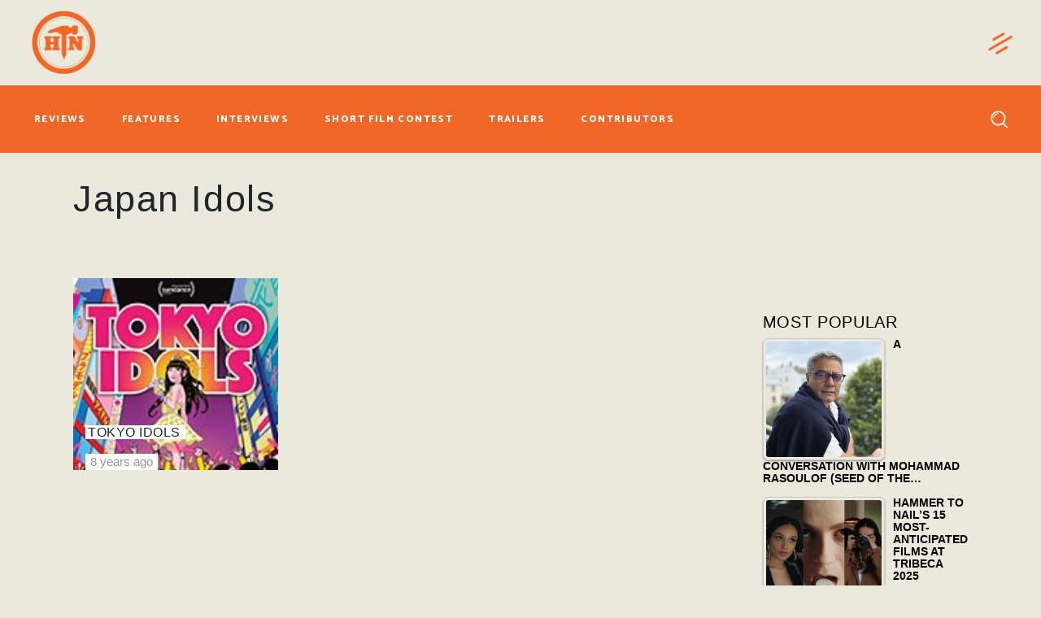

--- FILE ---
content_type: text/html; charset=utf-8
request_url: https://www.google.com/recaptcha/api2/anchor?ar=1&k=6LfLdfcUAAAAAFZgjHebHoI85BJVs_rWzvOweSAv&co=aHR0cHM6Ly93d3cuaGFtbWVydG9uYWlsLmNvbTo0NDM.&hl=en&v=PoyoqOPhxBO7pBk68S4YbpHZ&size=invisible&anchor-ms=20000&execute-ms=30000&cb=ok3rzb8ryr5b
body_size: 48619
content:
<!DOCTYPE HTML><html dir="ltr" lang="en"><head><meta http-equiv="Content-Type" content="text/html; charset=UTF-8">
<meta http-equiv="X-UA-Compatible" content="IE=edge">
<title>reCAPTCHA</title>
<style type="text/css">
/* cyrillic-ext */
@font-face {
  font-family: 'Roboto';
  font-style: normal;
  font-weight: 400;
  font-stretch: 100%;
  src: url(//fonts.gstatic.com/s/roboto/v48/KFO7CnqEu92Fr1ME7kSn66aGLdTylUAMa3GUBHMdazTgWw.woff2) format('woff2');
  unicode-range: U+0460-052F, U+1C80-1C8A, U+20B4, U+2DE0-2DFF, U+A640-A69F, U+FE2E-FE2F;
}
/* cyrillic */
@font-face {
  font-family: 'Roboto';
  font-style: normal;
  font-weight: 400;
  font-stretch: 100%;
  src: url(//fonts.gstatic.com/s/roboto/v48/KFO7CnqEu92Fr1ME7kSn66aGLdTylUAMa3iUBHMdazTgWw.woff2) format('woff2');
  unicode-range: U+0301, U+0400-045F, U+0490-0491, U+04B0-04B1, U+2116;
}
/* greek-ext */
@font-face {
  font-family: 'Roboto';
  font-style: normal;
  font-weight: 400;
  font-stretch: 100%;
  src: url(//fonts.gstatic.com/s/roboto/v48/KFO7CnqEu92Fr1ME7kSn66aGLdTylUAMa3CUBHMdazTgWw.woff2) format('woff2');
  unicode-range: U+1F00-1FFF;
}
/* greek */
@font-face {
  font-family: 'Roboto';
  font-style: normal;
  font-weight: 400;
  font-stretch: 100%;
  src: url(//fonts.gstatic.com/s/roboto/v48/KFO7CnqEu92Fr1ME7kSn66aGLdTylUAMa3-UBHMdazTgWw.woff2) format('woff2');
  unicode-range: U+0370-0377, U+037A-037F, U+0384-038A, U+038C, U+038E-03A1, U+03A3-03FF;
}
/* math */
@font-face {
  font-family: 'Roboto';
  font-style: normal;
  font-weight: 400;
  font-stretch: 100%;
  src: url(//fonts.gstatic.com/s/roboto/v48/KFO7CnqEu92Fr1ME7kSn66aGLdTylUAMawCUBHMdazTgWw.woff2) format('woff2');
  unicode-range: U+0302-0303, U+0305, U+0307-0308, U+0310, U+0312, U+0315, U+031A, U+0326-0327, U+032C, U+032F-0330, U+0332-0333, U+0338, U+033A, U+0346, U+034D, U+0391-03A1, U+03A3-03A9, U+03B1-03C9, U+03D1, U+03D5-03D6, U+03F0-03F1, U+03F4-03F5, U+2016-2017, U+2034-2038, U+203C, U+2040, U+2043, U+2047, U+2050, U+2057, U+205F, U+2070-2071, U+2074-208E, U+2090-209C, U+20D0-20DC, U+20E1, U+20E5-20EF, U+2100-2112, U+2114-2115, U+2117-2121, U+2123-214F, U+2190, U+2192, U+2194-21AE, U+21B0-21E5, U+21F1-21F2, U+21F4-2211, U+2213-2214, U+2216-22FF, U+2308-230B, U+2310, U+2319, U+231C-2321, U+2336-237A, U+237C, U+2395, U+239B-23B7, U+23D0, U+23DC-23E1, U+2474-2475, U+25AF, U+25B3, U+25B7, U+25BD, U+25C1, U+25CA, U+25CC, U+25FB, U+266D-266F, U+27C0-27FF, U+2900-2AFF, U+2B0E-2B11, U+2B30-2B4C, U+2BFE, U+3030, U+FF5B, U+FF5D, U+1D400-1D7FF, U+1EE00-1EEFF;
}
/* symbols */
@font-face {
  font-family: 'Roboto';
  font-style: normal;
  font-weight: 400;
  font-stretch: 100%;
  src: url(//fonts.gstatic.com/s/roboto/v48/KFO7CnqEu92Fr1ME7kSn66aGLdTylUAMaxKUBHMdazTgWw.woff2) format('woff2');
  unicode-range: U+0001-000C, U+000E-001F, U+007F-009F, U+20DD-20E0, U+20E2-20E4, U+2150-218F, U+2190, U+2192, U+2194-2199, U+21AF, U+21E6-21F0, U+21F3, U+2218-2219, U+2299, U+22C4-22C6, U+2300-243F, U+2440-244A, U+2460-24FF, U+25A0-27BF, U+2800-28FF, U+2921-2922, U+2981, U+29BF, U+29EB, U+2B00-2BFF, U+4DC0-4DFF, U+FFF9-FFFB, U+10140-1018E, U+10190-1019C, U+101A0, U+101D0-101FD, U+102E0-102FB, U+10E60-10E7E, U+1D2C0-1D2D3, U+1D2E0-1D37F, U+1F000-1F0FF, U+1F100-1F1AD, U+1F1E6-1F1FF, U+1F30D-1F30F, U+1F315, U+1F31C, U+1F31E, U+1F320-1F32C, U+1F336, U+1F378, U+1F37D, U+1F382, U+1F393-1F39F, U+1F3A7-1F3A8, U+1F3AC-1F3AF, U+1F3C2, U+1F3C4-1F3C6, U+1F3CA-1F3CE, U+1F3D4-1F3E0, U+1F3ED, U+1F3F1-1F3F3, U+1F3F5-1F3F7, U+1F408, U+1F415, U+1F41F, U+1F426, U+1F43F, U+1F441-1F442, U+1F444, U+1F446-1F449, U+1F44C-1F44E, U+1F453, U+1F46A, U+1F47D, U+1F4A3, U+1F4B0, U+1F4B3, U+1F4B9, U+1F4BB, U+1F4BF, U+1F4C8-1F4CB, U+1F4D6, U+1F4DA, U+1F4DF, U+1F4E3-1F4E6, U+1F4EA-1F4ED, U+1F4F7, U+1F4F9-1F4FB, U+1F4FD-1F4FE, U+1F503, U+1F507-1F50B, U+1F50D, U+1F512-1F513, U+1F53E-1F54A, U+1F54F-1F5FA, U+1F610, U+1F650-1F67F, U+1F687, U+1F68D, U+1F691, U+1F694, U+1F698, U+1F6AD, U+1F6B2, U+1F6B9-1F6BA, U+1F6BC, U+1F6C6-1F6CF, U+1F6D3-1F6D7, U+1F6E0-1F6EA, U+1F6F0-1F6F3, U+1F6F7-1F6FC, U+1F700-1F7FF, U+1F800-1F80B, U+1F810-1F847, U+1F850-1F859, U+1F860-1F887, U+1F890-1F8AD, U+1F8B0-1F8BB, U+1F8C0-1F8C1, U+1F900-1F90B, U+1F93B, U+1F946, U+1F984, U+1F996, U+1F9E9, U+1FA00-1FA6F, U+1FA70-1FA7C, U+1FA80-1FA89, U+1FA8F-1FAC6, U+1FACE-1FADC, U+1FADF-1FAE9, U+1FAF0-1FAF8, U+1FB00-1FBFF;
}
/* vietnamese */
@font-face {
  font-family: 'Roboto';
  font-style: normal;
  font-weight: 400;
  font-stretch: 100%;
  src: url(//fonts.gstatic.com/s/roboto/v48/KFO7CnqEu92Fr1ME7kSn66aGLdTylUAMa3OUBHMdazTgWw.woff2) format('woff2');
  unicode-range: U+0102-0103, U+0110-0111, U+0128-0129, U+0168-0169, U+01A0-01A1, U+01AF-01B0, U+0300-0301, U+0303-0304, U+0308-0309, U+0323, U+0329, U+1EA0-1EF9, U+20AB;
}
/* latin-ext */
@font-face {
  font-family: 'Roboto';
  font-style: normal;
  font-weight: 400;
  font-stretch: 100%;
  src: url(//fonts.gstatic.com/s/roboto/v48/KFO7CnqEu92Fr1ME7kSn66aGLdTylUAMa3KUBHMdazTgWw.woff2) format('woff2');
  unicode-range: U+0100-02BA, U+02BD-02C5, U+02C7-02CC, U+02CE-02D7, U+02DD-02FF, U+0304, U+0308, U+0329, U+1D00-1DBF, U+1E00-1E9F, U+1EF2-1EFF, U+2020, U+20A0-20AB, U+20AD-20C0, U+2113, U+2C60-2C7F, U+A720-A7FF;
}
/* latin */
@font-face {
  font-family: 'Roboto';
  font-style: normal;
  font-weight: 400;
  font-stretch: 100%;
  src: url(//fonts.gstatic.com/s/roboto/v48/KFO7CnqEu92Fr1ME7kSn66aGLdTylUAMa3yUBHMdazQ.woff2) format('woff2');
  unicode-range: U+0000-00FF, U+0131, U+0152-0153, U+02BB-02BC, U+02C6, U+02DA, U+02DC, U+0304, U+0308, U+0329, U+2000-206F, U+20AC, U+2122, U+2191, U+2193, U+2212, U+2215, U+FEFF, U+FFFD;
}
/* cyrillic-ext */
@font-face {
  font-family: 'Roboto';
  font-style: normal;
  font-weight: 500;
  font-stretch: 100%;
  src: url(//fonts.gstatic.com/s/roboto/v48/KFO7CnqEu92Fr1ME7kSn66aGLdTylUAMa3GUBHMdazTgWw.woff2) format('woff2');
  unicode-range: U+0460-052F, U+1C80-1C8A, U+20B4, U+2DE0-2DFF, U+A640-A69F, U+FE2E-FE2F;
}
/* cyrillic */
@font-face {
  font-family: 'Roboto';
  font-style: normal;
  font-weight: 500;
  font-stretch: 100%;
  src: url(//fonts.gstatic.com/s/roboto/v48/KFO7CnqEu92Fr1ME7kSn66aGLdTylUAMa3iUBHMdazTgWw.woff2) format('woff2');
  unicode-range: U+0301, U+0400-045F, U+0490-0491, U+04B0-04B1, U+2116;
}
/* greek-ext */
@font-face {
  font-family: 'Roboto';
  font-style: normal;
  font-weight: 500;
  font-stretch: 100%;
  src: url(//fonts.gstatic.com/s/roboto/v48/KFO7CnqEu92Fr1ME7kSn66aGLdTylUAMa3CUBHMdazTgWw.woff2) format('woff2');
  unicode-range: U+1F00-1FFF;
}
/* greek */
@font-face {
  font-family: 'Roboto';
  font-style: normal;
  font-weight: 500;
  font-stretch: 100%;
  src: url(//fonts.gstatic.com/s/roboto/v48/KFO7CnqEu92Fr1ME7kSn66aGLdTylUAMa3-UBHMdazTgWw.woff2) format('woff2');
  unicode-range: U+0370-0377, U+037A-037F, U+0384-038A, U+038C, U+038E-03A1, U+03A3-03FF;
}
/* math */
@font-face {
  font-family: 'Roboto';
  font-style: normal;
  font-weight: 500;
  font-stretch: 100%;
  src: url(//fonts.gstatic.com/s/roboto/v48/KFO7CnqEu92Fr1ME7kSn66aGLdTylUAMawCUBHMdazTgWw.woff2) format('woff2');
  unicode-range: U+0302-0303, U+0305, U+0307-0308, U+0310, U+0312, U+0315, U+031A, U+0326-0327, U+032C, U+032F-0330, U+0332-0333, U+0338, U+033A, U+0346, U+034D, U+0391-03A1, U+03A3-03A9, U+03B1-03C9, U+03D1, U+03D5-03D6, U+03F0-03F1, U+03F4-03F5, U+2016-2017, U+2034-2038, U+203C, U+2040, U+2043, U+2047, U+2050, U+2057, U+205F, U+2070-2071, U+2074-208E, U+2090-209C, U+20D0-20DC, U+20E1, U+20E5-20EF, U+2100-2112, U+2114-2115, U+2117-2121, U+2123-214F, U+2190, U+2192, U+2194-21AE, U+21B0-21E5, U+21F1-21F2, U+21F4-2211, U+2213-2214, U+2216-22FF, U+2308-230B, U+2310, U+2319, U+231C-2321, U+2336-237A, U+237C, U+2395, U+239B-23B7, U+23D0, U+23DC-23E1, U+2474-2475, U+25AF, U+25B3, U+25B7, U+25BD, U+25C1, U+25CA, U+25CC, U+25FB, U+266D-266F, U+27C0-27FF, U+2900-2AFF, U+2B0E-2B11, U+2B30-2B4C, U+2BFE, U+3030, U+FF5B, U+FF5D, U+1D400-1D7FF, U+1EE00-1EEFF;
}
/* symbols */
@font-face {
  font-family: 'Roboto';
  font-style: normal;
  font-weight: 500;
  font-stretch: 100%;
  src: url(//fonts.gstatic.com/s/roboto/v48/KFO7CnqEu92Fr1ME7kSn66aGLdTylUAMaxKUBHMdazTgWw.woff2) format('woff2');
  unicode-range: U+0001-000C, U+000E-001F, U+007F-009F, U+20DD-20E0, U+20E2-20E4, U+2150-218F, U+2190, U+2192, U+2194-2199, U+21AF, U+21E6-21F0, U+21F3, U+2218-2219, U+2299, U+22C4-22C6, U+2300-243F, U+2440-244A, U+2460-24FF, U+25A0-27BF, U+2800-28FF, U+2921-2922, U+2981, U+29BF, U+29EB, U+2B00-2BFF, U+4DC0-4DFF, U+FFF9-FFFB, U+10140-1018E, U+10190-1019C, U+101A0, U+101D0-101FD, U+102E0-102FB, U+10E60-10E7E, U+1D2C0-1D2D3, U+1D2E0-1D37F, U+1F000-1F0FF, U+1F100-1F1AD, U+1F1E6-1F1FF, U+1F30D-1F30F, U+1F315, U+1F31C, U+1F31E, U+1F320-1F32C, U+1F336, U+1F378, U+1F37D, U+1F382, U+1F393-1F39F, U+1F3A7-1F3A8, U+1F3AC-1F3AF, U+1F3C2, U+1F3C4-1F3C6, U+1F3CA-1F3CE, U+1F3D4-1F3E0, U+1F3ED, U+1F3F1-1F3F3, U+1F3F5-1F3F7, U+1F408, U+1F415, U+1F41F, U+1F426, U+1F43F, U+1F441-1F442, U+1F444, U+1F446-1F449, U+1F44C-1F44E, U+1F453, U+1F46A, U+1F47D, U+1F4A3, U+1F4B0, U+1F4B3, U+1F4B9, U+1F4BB, U+1F4BF, U+1F4C8-1F4CB, U+1F4D6, U+1F4DA, U+1F4DF, U+1F4E3-1F4E6, U+1F4EA-1F4ED, U+1F4F7, U+1F4F9-1F4FB, U+1F4FD-1F4FE, U+1F503, U+1F507-1F50B, U+1F50D, U+1F512-1F513, U+1F53E-1F54A, U+1F54F-1F5FA, U+1F610, U+1F650-1F67F, U+1F687, U+1F68D, U+1F691, U+1F694, U+1F698, U+1F6AD, U+1F6B2, U+1F6B9-1F6BA, U+1F6BC, U+1F6C6-1F6CF, U+1F6D3-1F6D7, U+1F6E0-1F6EA, U+1F6F0-1F6F3, U+1F6F7-1F6FC, U+1F700-1F7FF, U+1F800-1F80B, U+1F810-1F847, U+1F850-1F859, U+1F860-1F887, U+1F890-1F8AD, U+1F8B0-1F8BB, U+1F8C0-1F8C1, U+1F900-1F90B, U+1F93B, U+1F946, U+1F984, U+1F996, U+1F9E9, U+1FA00-1FA6F, U+1FA70-1FA7C, U+1FA80-1FA89, U+1FA8F-1FAC6, U+1FACE-1FADC, U+1FADF-1FAE9, U+1FAF0-1FAF8, U+1FB00-1FBFF;
}
/* vietnamese */
@font-face {
  font-family: 'Roboto';
  font-style: normal;
  font-weight: 500;
  font-stretch: 100%;
  src: url(//fonts.gstatic.com/s/roboto/v48/KFO7CnqEu92Fr1ME7kSn66aGLdTylUAMa3OUBHMdazTgWw.woff2) format('woff2');
  unicode-range: U+0102-0103, U+0110-0111, U+0128-0129, U+0168-0169, U+01A0-01A1, U+01AF-01B0, U+0300-0301, U+0303-0304, U+0308-0309, U+0323, U+0329, U+1EA0-1EF9, U+20AB;
}
/* latin-ext */
@font-face {
  font-family: 'Roboto';
  font-style: normal;
  font-weight: 500;
  font-stretch: 100%;
  src: url(//fonts.gstatic.com/s/roboto/v48/KFO7CnqEu92Fr1ME7kSn66aGLdTylUAMa3KUBHMdazTgWw.woff2) format('woff2');
  unicode-range: U+0100-02BA, U+02BD-02C5, U+02C7-02CC, U+02CE-02D7, U+02DD-02FF, U+0304, U+0308, U+0329, U+1D00-1DBF, U+1E00-1E9F, U+1EF2-1EFF, U+2020, U+20A0-20AB, U+20AD-20C0, U+2113, U+2C60-2C7F, U+A720-A7FF;
}
/* latin */
@font-face {
  font-family: 'Roboto';
  font-style: normal;
  font-weight: 500;
  font-stretch: 100%;
  src: url(//fonts.gstatic.com/s/roboto/v48/KFO7CnqEu92Fr1ME7kSn66aGLdTylUAMa3yUBHMdazQ.woff2) format('woff2');
  unicode-range: U+0000-00FF, U+0131, U+0152-0153, U+02BB-02BC, U+02C6, U+02DA, U+02DC, U+0304, U+0308, U+0329, U+2000-206F, U+20AC, U+2122, U+2191, U+2193, U+2212, U+2215, U+FEFF, U+FFFD;
}
/* cyrillic-ext */
@font-face {
  font-family: 'Roboto';
  font-style: normal;
  font-weight: 900;
  font-stretch: 100%;
  src: url(//fonts.gstatic.com/s/roboto/v48/KFO7CnqEu92Fr1ME7kSn66aGLdTylUAMa3GUBHMdazTgWw.woff2) format('woff2');
  unicode-range: U+0460-052F, U+1C80-1C8A, U+20B4, U+2DE0-2DFF, U+A640-A69F, U+FE2E-FE2F;
}
/* cyrillic */
@font-face {
  font-family: 'Roboto';
  font-style: normal;
  font-weight: 900;
  font-stretch: 100%;
  src: url(//fonts.gstatic.com/s/roboto/v48/KFO7CnqEu92Fr1ME7kSn66aGLdTylUAMa3iUBHMdazTgWw.woff2) format('woff2');
  unicode-range: U+0301, U+0400-045F, U+0490-0491, U+04B0-04B1, U+2116;
}
/* greek-ext */
@font-face {
  font-family: 'Roboto';
  font-style: normal;
  font-weight: 900;
  font-stretch: 100%;
  src: url(//fonts.gstatic.com/s/roboto/v48/KFO7CnqEu92Fr1ME7kSn66aGLdTylUAMa3CUBHMdazTgWw.woff2) format('woff2');
  unicode-range: U+1F00-1FFF;
}
/* greek */
@font-face {
  font-family: 'Roboto';
  font-style: normal;
  font-weight: 900;
  font-stretch: 100%;
  src: url(//fonts.gstatic.com/s/roboto/v48/KFO7CnqEu92Fr1ME7kSn66aGLdTylUAMa3-UBHMdazTgWw.woff2) format('woff2');
  unicode-range: U+0370-0377, U+037A-037F, U+0384-038A, U+038C, U+038E-03A1, U+03A3-03FF;
}
/* math */
@font-face {
  font-family: 'Roboto';
  font-style: normal;
  font-weight: 900;
  font-stretch: 100%;
  src: url(//fonts.gstatic.com/s/roboto/v48/KFO7CnqEu92Fr1ME7kSn66aGLdTylUAMawCUBHMdazTgWw.woff2) format('woff2');
  unicode-range: U+0302-0303, U+0305, U+0307-0308, U+0310, U+0312, U+0315, U+031A, U+0326-0327, U+032C, U+032F-0330, U+0332-0333, U+0338, U+033A, U+0346, U+034D, U+0391-03A1, U+03A3-03A9, U+03B1-03C9, U+03D1, U+03D5-03D6, U+03F0-03F1, U+03F4-03F5, U+2016-2017, U+2034-2038, U+203C, U+2040, U+2043, U+2047, U+2050, U+2057, U+205F, U+2070-2071, U+2074-208E, U+2090-209C, U+20D0-20DC, U+20E1, U+20E5-20EF, U+2100-2112, U+2114-2115, U+2117-2121, U+2123-214F, U+2190, U+2192, U+2194-21AE, U+21B0-21E5, U+21F1-21F2, U+21F4-2211, U+2213-2214, U+2216-22FF, U+2308-230B, U+2310, U+2319, U+231C-2321, U+2336-237A, U+237C, U+2395, U+239B-23B7, U+23D0, U+23DC-23E1, U+2474-2475, U+25AF, U+25B3, U+25B7, U+25BD, U+25C1, U+25CA, U+25CC, U+25FB, U+266D-266F, U+27C0-27FF, U+2900-2AFF, U+2B0E-2B11, U+2B30-2B4C, U+2BFE, U+3030, U+FF5B, U+FF5D, U+1D400-1D7FF, U+1EE00-1EEFF;
}
/* symbols */
@font-face {
  font-family: 'Roboto';
  font-style: normal;
  font-weight: 900;
  font-stretch: 100%;
  src: url(//fonts.gstatic.com/s/roboto/v48/KFO7CnqEu92Fr1ME7kSn66aGLdTylUAMaxKUBHMdazTgWw.woff2) format('woff2');
  unicode-range: U+0001-000C, U+000E-001F, U+007F-009F, U+20DD-20E0, U+20E2-20E4, U+2150-218F, U+2190, U+2192, U+2194-2199, U+21AF, U+21E6-21F0, U+21F3, U+2218-2219, U+2299, U+22C4-22C6, U+2300-243F, U+2440-244A, U+2460-24FF, U+25A0-27BF, U+2800-28FF, U+2921-2922, U+2981, U+29BF, U+29EB, U+2B00-2BFF, U+4DC0-4DFF, U+FFF9-FFFB, U+10140-1018E, U+10190-1019C, U+101A0, U+101D0-101FD, U+102E0-102FB, U+10E60-10E7E, U+1D2C0-1D2D3, U+1D2E0-1D37F, U+1F000-1F0FF, U+1F100-1F1AD, U+1F1E6-1F1FF, U+1F30D-1F30F, U+1F315, U+1F31C, U+1F31E, U+1F320-1F32C, U+1F336, U+1F378, U+1F37D, U+1F382, U+1F393-1F39F, U+1F3A7-1F3A8, U+1F3AC-1F3AF, U+1F3C2, U+1F3C4-1F3C6, U+1F3CA-1F3CE, U+1F3D4-1F3E0, U+1F3ED, U+1F3F1-1F3F3, U+1F3F5-1F3F7, U+1F408, U+1F415, U+1F41F, U+1F426, U+1F43F, U+1F441-1F442, U+1F444, U+1F446-1F449, U+1F44C-1F44E, U+1F453, U+1F46A, U+1F47D, U+1F4A3, U+1F4B0, U+1F4B3, U+1F4B9, U+1F4BB, U+1F4BF, U+1F4C8-1F4CB, U+1F4D6, U+1F4DA, U+1F4DF, U+1F4E3-1F4E6, U+1F4EA-1F4ED, U+1F4F7, U+1F4F9-1F4FB, U+1F4FD-1F4FE, U+1F503, U+1F507-1F50B, U+1F50D, U+1F512-1F513, U+1F53E-1F54A, U+1F54F-1F5FA, U+1F610, U+1F650-1F67F, U+1F687, U+1F68D, U+1F691, U+1F694, U+1F698, U+1F6AD, U+1F6B2, U+1F6B9-1F6BA, U+1F6BC, U+1F6C6-1F6CF, U+1F6D3-1F6D7, U+1F6E0-1F6EA, U+1F6F0-1F6F3, U+1F6F7-1F6FC, U+1F700-1F7FF, U+1F800-1F80B, U+1F810-1F847, U+1F850-1F859, U+1F860-1F887, U+1F890-1F8AD, U+1F8B0-1F8BB, U+1F8C0-1F8C1, U+1F900-1F90B, U+1F93B, U+1F946, U+1F984, U+1F996, U+1F9E9, U+1FA00-1FA6F, U+1FA70-1FA7C, U+1FA80-1FA89, U+1FA8F-1FAC6, U+1FACE-1FADC, U+1FADF-1FAE9, U+1FAF0-1FAF8, U+1FB00-1FBFF;
}
/* vietnamese */
@font-face {
  font-family: 'Roboto';
  font-style: normal;
  font-weight: 900;
  font-stretch: 100%;
  src: url(//fonts.gstatic.com/s/roboto/v48/KFO7CnqEu92Fr1ME7kSn66aGLdTylUAMa3OUBHMdazTgWw.woff2) format('woff2');
  unicode-range: U+0102-0103, U+0110-0111, U+0128-0129, U+0168-0169, U+01A0-01A1, U+01AF-01B0, U+0300-0301, U+0303-0304, U+0308-0309, U+0323, U+0329, U+1EA0-1EF9, U+20AB;
}
/* latin-ext */
@font-face {
  font-family: 'Roboto';
  font-style: normal;
  font-weight: 900;
  font-stretch: 100%;
  src: url(//fonts.gstatic.com/s/roboto/v48/KFO7CnqEu92Fr1ME7kSn66aGLdTylUAMa3KUBHMdazTgWw.woff2) format('woff2');
  unicode-range: U+0100-02BA, U+02BD-02C5, U+02C7-02CC, U+02CE-02D7, U+02DD-02FF, U+0304, U+0308, U+0329, U+1D00-1DBF, U+1E00-1E9F, U+1EF2-1EFF, U+2020, U+20A0-20AB, U+20AD-20C0, U+2113, U+2C60-2C7F, U+A720-A7FF;
}
/* latin */
@font-face {
  font-family: 'Roboto';
  font-style: normal;
  font-weight: 900;
  font-stretch: 100%;
  src: url(//fonts.gstatic.com/s/roboto/v48/KFO7CnqEu92Fr1ME7kSn66aGLdTylUAMa3yUBHMdazQ.woff2) format('woff2');
  unicode-range: U+0000-00FF, U+0131, U+0152-0153, U+02BB-02BC, U+02C6, U+02DA, U+02DC, U+0304, U+0308, U+0329, U+2000-206F, U+20AC, U+2122, U+2191, U+2193, U+2212, U+2215, U+FEFF, U+FFFD;
}

</style>
<link rel="stylesheet" type="text/css" href="https://www.gstatic.com/recaptcha/releases/PoyoqOPhxBO7pBk68S4YbpHZ/styles__ltr.css">
<script nonce="jyiG6-xAWLueouz7goeoNg" type="text/javascript">window['__recaptcha_api'] = 'https://www.google.com/recaptcha/api2/';</script>
<script type="text/javascript" src="https://www.gstatic.com/recaptcha/releases/PoyoqOPhxBO7pBk68S4YbpHZ/recaptcha__en.js" nonce="jyiG6-xAWLueouz7goeoNg">
      
    </script></head>
<body><div id="rc-anchor-alert" class="rc-anchor-alert"></div>
<input type="hidden" id="recaptcha-token" value="[base64]">
<script type="text/javascript" nonce="jyiG6-xAWLueouz7goeoNg">
      recaptcha.anchor.Main.init("[\x22ainput\x22,[\x22bgdata\x22,\x22\x22,\[base64]/[base64]/[base64]/[base64]/[base64]/[base64]/[base64]/[base64]/[base64]/[base64]\\u003d\x22,\[base64]\\u003d\x22,\[base64]/[base64]/Cu2/CnnwgAFrDt1LCjcKuw5XDlcOyw6bCr2hjwpXDlFHDnsO2w4DDrl9tw6tIJ8OWw5bCh0gqwoHDpMKMw7BtwpfDh0zDqF3DvX/[base64]/worDqcKjw7Nxw4fDgsKLwo7ChMK1w49DImPDvsOaCsOLwoDDnFROwpbDk1hZw5ofw5M9PMKqw6I+w6Juw7/CrDpdwobCvcOPdHbCtz0SPxsww65fPcKyQwQ/w4Ncw6jDjcOZN8KSYsOVeRDDkMKOeTzCgcKKPnoYI8Okw57DgCTDk2UDKcKRYn/ChcKudgEsfMOXw7fDhsOGP0BnwprDlRXDj8KFwpXCq8O6w4wxworCuAYqw5R5wphgw6MXaibCjcKLwrk+wrdTB08vw4oEOcO3w4vDjS9+OcOTWcKZNsKmw6/[base64]/[base64]/DlXUxWER+w7DDrGY8woZ/[base64]/DtgnCkMKCw5UPRsK1S8ONP8KNFcOvwqvCgsKxw5Jsw6tXw6tOa0nDh0TDicKPTsO8w4kmw6vDj2jDocO+BFcPMsOiJcKSDkjClsOtHhYjGMOZwrBeNkvDqmplwqwyTsKdFl4Cw4fDvHHDhsOXwoxAKcO7wpPCi080w4t6QMOfNzjCpnfDsXMtWyrCmsOQw5nDkhY/[base64]/CpsKqwrnCrGEcwqx4w48nBMKDwrcHBTnCl0YGVBVxYsKuwpPCkA1BeXEXwpnCi8KPXMOawpvDuEbDlETDtcOVwrwYTQtJw7wgD8KhNsO+w73DkF44WcKJwphVScODwrfDrj3DgF/CpWYoXcOww700wrB/[base64]/csOcXiLCrQtow6LDpcKKw5bDvjzCncOSw4pDJ1bDrlJxw4F1O2nCrRbCusKlYFUodcK/NsKZwonDq0F/[base64]/ClCUswqkqw7XCs8KBTEVmWTAswpHDmCnCkn3CuHnDuMO6JMOmw5/DsjLCjcODZDfCij90w41kT8O5wrHCgsOBM8KIwonCnsKVOXzCuF/CmDXCkFXCtTlqw7AORMK6aMKrw4k8XcKdwrPCq8KKwqYKA3DDs8OXFGJ0KsOLS8OlVGHCoUzCk8Obw5YlLgTCsBhnwpQ4JsOramdbwrrCo8OvDMKnwqbCvQBDLsKGcCoAV8KvAWPDosKvNGzDhMKMwoN7RMKjw4/DgMOxPFkJQjnDmGQyZsKbZjvCisOZwqXCh8OPE8KIw6ptYMOJfcKaVTI5BT/CrQdCw6Akwp/[base64]/[base64]/DmsKMDsK5FTQobcOjGMKMw4XDpSzCrsKOCcKrw7bCgsKBw49lCVnCr8Kiw7BQw4XDosOeH8KdeMKlwpDDlsKuwqI2ZcKwP8KbS8Omwocyw5haZlVnVz3ClsKgFWvCucOxwpZBw5fDmcK2Y2fDpRNdwoTCt0QSbVUNDsKuYsKHbTJZw6/[base64]/MDbDlnvDisK1YcKaD0M0w51zJjvDgsKqwq0oa8KbNsKRw7fDnxnCuz3DnyhnAsK2FMKPwr/DrFLDnQpIcALDkhhmw7kSw6g8w6PCiG/[base64]/[base64]/Do8KrwpLDlDoWTS8Mw6rDtsKrMVkHw5geDH8kPALCjRR5wqbDscOsJH9kTn1fwr3CugbCvEHCvcK4w5nCoyJCw60zw5QDH8Kww7nDum06w6IsLjp/w6ctcsOvPCLCuh89w4BCw7fCum09MQhUwowNCcOxGj5/CMKIUcKrAzAVw6fDk8Kjw4ppHWjClRPDokzCq3dPCRvCixLCj8KyAMOKwrUxYGsUwogQYS/ClCVYIjhVfUJYLy5Jw6Rnw7Q3w7FACMOlAsKxZhjCiChEbizCocO+w5bDmMOJw6sncMOKBR/[base64]/[base64]/wrx/[base64]/bMO3QAVLw4zDq8KUGsKrwo9lw794fRkzfjjDgwopI8KsfmjDnsKWZMOAcmwucMObLMOKwprCmhHChcK3wot0w44YO1xTwrDCtwwvGsONw7c+w5HCicOFCRYow4rDg29Qw7XDv0VRPUvDqmjDnsK/FV4Jw4TDrMKtw4YQwrfCsUbCoXDDpVzDoWc1ASfClcK2w59lLsKfOD1Ww782w4svwoDDlicLOsOtwpDDm8O0worDpsK5NMKcGMOJHcOcU8K5AsODw7HDlsOcWsKEPHVrwr3DscKPRsKuQsOLazHDsibCmsOnwo/[base64]/HyTDiw3DqGgnaMKuG1bCmjXDgUxZbiJzwr4mw4BFw4AKwrnDr3rDtcKyw6oWZMOQCGrCsyILwovDpcOcUkVUfMO8AsOASU/DusKXPDxpwpMYEsKHScKIflRtEcOEw5PDgHtQwqgBwobCn33CozPCqiMVQ0zCjcO0wpPCkcOJQFvClsOWZSw/QHQHw7TDlsO1IcKwaDrDtMOvRg8YZnkcwrw/YcK+wpXCnsOTwqBsUcOiJzAWwpHCoh1yXMKOwoHChXwNSQtCw7vDsMOfMcOww7vCuA0mOsKYQ3fDolfCoB8bw6cwTMOSd8Oew5zClT7DrlklEsOfw6pFaMOxw7jDlsK5woxBIUcjwo/ChsOITRQtcWLCvxAxMMO2LsKIegFbw6jCoF7Dm8O3W8OTdsKBM8OsTMK3CcOnwrpWwpFuJxDDkQ4CNmbDhy3Diyc0wqIpJAVrRRsEawjCr8OMdcOQHsKUw6rDvCPCriHDvMObwp/DqnNQw77CoMOkw5YbN8KBdMK9wrLCvyrDsSPDmjUAQcKqb3bCvTBzP8KQw6kew5J6esKvbBwdw4zCviN7PBsVw4TDoMKhCQnDl8OPwojDncOvw409IQV6w5bCj8Ohw5R4GsOQwr3Dj8K4dMKHw4zCocKQwpXCnnM6G8K6wpJ/w7lLPcKnw5nCr8KJMw7CoMOKVyjCg8KtAmzChsK/wqrDsWnDtATCi8OWwoNcw4PCrMO1MmzDvBHCqHLDrsOcwo/[base64]/aUh9B8Ohw7dOEVwrwpzChjfCqzZUw6DDvG/Drl7CmmVAw7AZwobDokF7eGXClE/[base64]/[base64]/OkA8w4bDjWw2WsKWNFTDrkDDhsKrw7HCj1doe8KBJcKfew/DpcOvbi7ChcKeDDfCn8Kpb1/[base64]/DmsOnD8KkwrN+w7p8w5BQaklnBBbCk1PCgH7DqMO6O8KeBjMqw59qNsKyaghbw4LDhsKbQGrCiMKKF3hzSMKBTMODNVXDjnwXw4J0D3PDliQQPELCm8KcLsOww7nDmmkOw5onw58XwqbDgj0BwrfDo8Omw7Bawo/DrcKZwq0wVcOMwqTDqz4casKmGcONOikuw5RnTGDDu8K/[base64]/DgCnCksKywok4D8OHwpzCsTjClsKyaFXDoAw/eFReQ8KJa8KjQwvDpC9Dw5ACCAjCv8K/w47Cr8OUKw8Yw7fDk0wcaxXDu8KiworCn8Osw7jDqsKzw7vDkcOXwpN9V0/CksOKBWslVsORw6A6wr7ChcOTw6fCvWjDssKJwprChsKrwpgoX8KFGlHDkMKmeMKtSMKCw7LDokpIwo5Wwr4hV8KDVCDDj8KWw4DCh33DusOxw4rCnsOsf04hw4/ChMK5wp3Dv0ICw41zfcKGw6AGPsO/wpd2wrR/fnxiUXXDvBx1T3RNw6Fgwp7CvMKEwovDgU9tw41Lw7o5bE4mwq7DkMO2H8O7AsKyU8KuSjM6wrREwo3Du0nDgg/Ci0cGPsKhw7l/JsODwopIw73DmhTDuj4cwqzDo8Otwo3DiMOLUsOUw5PDr8Oiwq4tScOrbjNew5zCjMOmwprCtk4jABQaB8KKD2DCqMK1aj3DtcKaw6/[base64]/[base64]/PcO5IsO+EcKIw7HCq23Dn0/DpcKQTMO6woRSw4XCggtMSxPDkjvCpw10C2s+wprCn0/Dv8OvCSLDg8K9QsK5D8K6USHDlsKswqbDkcO1LyDChj/Cr3dEwp7CkMKNwoLDg8K0wpN8Xw3CosK8wrd4LMOPw6HCkFfDocO/w4fDtkhxacKMwo4+CcKtwrXCs2ZZBVPDsWYtw77Dg8Kxw7xcaj7CsTV0w5PCoG9DBELDpWtPaMO3wp9JJMO0T3dcw7vCtMKMw73Do8Oqw5vDqHPCk8OtwpPClmjDs8OfwrDCm8K7w6MFDTHDnsOTw4/DrcO+fwplN37DmsOiw6wcfcOIUMOiw6ptXMK4w5FAwp/[base64]/[base64]/wqjDsTgzGcK8esKEw6LCtMKZN3zCncK0QcO5w5zDlBLDgxHDscOoTjAywq7DnsOpShsKw7kywqcHOsOkwqAVAcKTwp/CsC7DmD5gB8K6w57DsBJvw5fDvSpPw4wWw7Vtw5h+I3rDnUbCh1zDvsKUfcOrC8Ohw4nCs8KvwpcMwqXDl8KnCcO7w45yw5lya2gleSdnwqzDnMKOX1rDo8KeCsKdL8KBLUnClcOXwoLDgWw6WxnDrsKlBsOhwpYnRzjDtEdjw4PDpjfCt1zDi8OaUsOrR1/DmR7CphLDhcKcw77Cr8ORwqLDlgwfwrfDg8K2CMO/w4lqfcK6U8K0w6ZBXsKTwqk7VMKMw6nCtjQKPTjCoMOpdxBYw5ZWw7TCq8KUEcKzwrpyw4LCn8KDCVQhK8K/HcOAwqfCv1zCqsKow6XCocK1GMOWwpvDssKbPwXCh8KgIMOjwos/CStDPsOrw488AcOQwo/CnwDClsKPYyzDpS/DuMK8L8Ohw6PDjMKCwpYWw5sawrAIw4ARw4bDg20SwqzCmMO9Xzhzw6xpw55gw7NnwpAFQcKIwqnDoztQHsOQO8Oew5LDq8KzBAnChXfCrcObPsKvX17DvsOLw4/DtsOSbSbDtn0lwrs1wpHCm1VOw484binDrsKsJMO8wr/CjwUNwqcaJT3DlgnCuxYnL8O+LUHDjQTDjETDh8KLLsKtbUnCisOCLX4gTMKlTV3CtMKEQMOGV8OAwqwbYB/Dl8OeIsOAM8K8wqzDr8KJw4XDhCnCqAEQIMOiPlDDvMKqw7BXwp7CjcODwqHCh1Fcw6NawoPDtRnCgToIOzV5SsO1wpnDssKgH8KPdcOecsO8VHpQcxJGK8KTwp82RATDqsO9w7vCmk14w6/[base64]/CpsKpACHCmsK+PwAawr/Cg27DiMKwwrfCk2/CqX0Gw7FFDsOiM04zwoY/DRXCg8K+w6dOw7YtVAPDnHRBw48BwrbDqjbDvsKNw75xJgfCuDTCrMO/[base64]/ChMOgZcOBL8OWQzfCt8OgwoPDksKVwo3CscO6JibCshlewrQSNsKXFMOsbQXCoHM2JTkEwq/Ct1oAVgZif8KtJsKZwqcmw4JnYcK2YRLDkEDCt8KOTEjDuQNnHcKnwpPCrXDDm8KEw6R/XAbCscOww4DDkmIqw7TDlmHDn8Kiw7TCkz7DhnbDr8KfwpVdIsOVOMKVwr56SXzCtGUOO8OZwposwovDiVbCkW3DuMONw5nDu1TCtcK5w6jDtcKUUV5nF8KPwrbClsOxckzDs1vCgMK/clTCtMKPVMOLwp7DqnHCiMKpw5fCsxdmwpoPw6TDkMOpwrLCtnNKfjHDtVvDpcKtPMKpAiN7FjJkfMKewoF2wqvCh3pSw7lrwqBdbE17w6BxAAXCnHrDqh1twqxSw77CocO7RsKXDUA4wqXCssKOPy19wroiw4xpZRDDosOVwp86WsO/[base64]/wonCssOoNDDCm8KJecO4w7XDlDoFKcKDw6HCmcKHw7jCnn/CpMK2MAppO8OAM8KqDShsRsK/[base64]/ClcOLblzCnFYWcMKWwobDqy4pNiPCisKKwr4weld2wqrCigLDtG5aIGI5w6DChwURQFkTGw3DoFZdw7rCv3DCoSzDg8Kmwp3Djm1jwo1ObMKtwpDDvcKvwpXDmUsRw79dw5DDhsK5GG8Fwq/Ds8O0woPCgTPCjMOAOjVDwqJbYVIJwoPDqCccw7x+w7cfVsKZLEUlwphuJcOGw5YLLcOuwrDDnsOcwpYyw7vCi8OVZsKsw5HDtcOgFsOgbMKow7g4wpfDgT9hPV/Cig5RFDDDlcOPwqjDmcO7wr7CssO7woXCr2Fow5bDhcKpw4fCrTdRMMKFJBAKB2bDkjHDgGfCksKzWMKkfhoTCMOsw4ZOd8KSBsODwos6NcK/wp3DrcKowoYhHXMidGEgwozCkj0EGsKAc1LDlcO1WFjDkSTCv8Ovw7gBw5jDj8OiwokFecKewrgxwqzCv3jCjsO+wpIbS8OuTzzDiMOhZAJRwqdlS0/DkcKIw6rDtMOwwrBGWsOiMwMNw5gBwpJIw4TDjGFbMMO8w7DDh8Oiw6bCgsKawo/DqgpLwonCpcOkw55bI8K6wo13w7HDrXjCmcKyw5LCrXcpw4FMwqTCsj7CscKjwrlEf8O9wqfCpMK9dRjCqRBCwrHCvEpcc8KcwrQzbnzDoMK8c2HCssO7dsKXNsOJHcK4EXTCusOjwq/CmcKpw5DCjy9Gw6JIw6BBwpM7VMKow70LDn7DjsO1d2HCqDMuJB4cSRDDscKuw4PDo8OJwo3ChXzDoD9HFzDCgGxVEsKMwp/[base64]/DsX7CtMKRw51YesOxw4USMWLCjBcCPU7DocOAV8KSRcOJw7vClw5FYcKRHWnDkMOsW8O6wqpZwox2wqVlHMKUwpkVVcO/TylnwrhXw53DkxDDmAUSGXnCt0vCqjRRw4opwqXClVY8w6/DmcKEwqE8TXDCv3HDt8K1AiTDksO5wpROOcOqwoLCnRslw79PwrLChcO7wo0lw4BUf1/ClB19w71iw6nCicODLknDm2YTPxrCrsO9wpJxw4rCsgPCh8Oww6/CqsOYPkxvw7dJw4YhBcO5XMKzw4zChcK5wrjCtcOdw6UGd0nCr3lKGk9Kw7gnPcKTw71JwoxGwpnCusKIf8OYQhzCoH/DmGzCssOwI2ADw5LCjMOlWkTCunMDwq/DssKKw53DrXE2wpU8HEDDtMO/wr9/woNvwqIZworChxLDuMOFJSDDkl5TEh7DmsKow5XCpMKLNWZ7w7bCscOrwqF6wpIVw4odZz/DsmbChcKIwoLDpsKOwqgcw7bCgkPCow5Lw6LChcKKUVg4w54Qw6DComMLKcObU8OjTsOSTsOqwojDp3DDr8Kyw5HDvU0KMMKgPMOfFGfDiUNbfcKeEsKfwqLDgGIkRC7DkcKRw7nDgsKiwq4QPRrDrlvCmUMvGFFpwqBsHMO/w4XDicK8wp7CssOLw5jCksKZDcKPw7A2BsKlKEw3FEzCj8Orwockw5kKw7I3T8OIw5HDiFAew709W0gKwq9HwooTJcKDZMKaw6PCvcOCw7JYw5XCjsOqwr/[base64]/wqLDvHHCoX1PKjRxwoLDtSBzw7PDq8OOw5LDvSABNcK+w7srw6zCpMKuOsOxHDPCuzvCl2/[base64]/[base64]/w4HDtD/DjFRIw6xEb17Cv8KId8OIdcKLwq7DicKow53CviHDvj1Lw5PDhsOKwq5/a8OoLVTCg8Klc1bDv2xbw55Pw6EKGz3Ck09Qw5zCrcKcwqc9w4YewoXDsRhkGMKrw4Mkw4F+w7cbLTLDlxrDvCsdw7/DmcKqwrzCvHAPwp03NwXDkg3DhMKLZsOCwqDDki7DoMOlwpAowp44wpp2BArCoUomDcOUwp0ZeU/DpMKIwpR9w64BP8Ktc8O/GAhLwq5jw6ZTw4ASw5VcwpE1woHDmMK3OcKydMOZwopEZMKtRsK1wqsiwr7CncOLw4DDikPDqcKFSVMYbsKYwrrDtMO6OcOwwpzCkREqw4MTw613w5vDsHnDusKSS8OTVMKiQ8OYBcOeN8O3w4fCq2/DnMKuw4bCnGPDrVHDoR/CuBfDn8OswqdyUMOCasKABMKjw6knw7lPwqZXw6Npw4AowrwYPmF6L8KSwo8Bw77CllIoHD9aw43Ch0Ejw7M0w5oJwp7CpMOJw7TDjjVkw4oKGMKGFMODZcOwS8KjT3jCrwJxdwUPwr/CpcO2JsOHLwvDgsKPR8Okw5wrwpfCtm/CrcOMwrfCjznDtMK8wr3DlE/DtmjCvsOtw4bDncKzEcObGMKvw7t1HMKwwqQWwqrCgcK0U8ODwqDDp1RtwoTDjg5Jw6UpwqLChDxzwo/CqcOzw49dEMKUd8O5RBzCgxNJc0soXsOdfsKnw6orMlPDkzzDim7DjcOJwpHDuyAuwqjDmnbCghnCm8KjP8O+aMK+wpjCocO/XcKiw6zCnsKpA8OEw6kNwpotG8K9HsKUXsOkw6ABdmHCtcOdw5rDplhWJ0zCr8KofcO4wqVNPcK2w7LDv8K/wpTCmcKrwonCkTLCi8KMRcKkI8KDGsORwoIzHsOMwp1fw4BJw5kWE0HDncKUZcO0DRDDj8KMw7fDhmEzw798JXUEw6/DuSjChsOFw58mwrIiMXPCq8KoRsKvcR4SFcOqw5fCuFHDlnzCocKiRMOqw699w4LDvSA6w5Rfw7bDlMOHMg06woNdccKVDsOxbWp8w7bCrMOcWCp6wrjCiUgmw7BpOsKawrwawodPw4QVCsKGw5saw783egB5c8KGwpI4wr3ConkWcEnDixl7wo/DisODw5MbwqzCg1xvTsOMSMODbUlswooxw5DCj8OAG8OmwoY/w7wHX8Kbw7wCEjZDY8KdCcKzwrPCt8OtM8KEYG3DnSl5QwtRVnRBw6jCp8OYScORCMKww77CtC7CukfDjVxbw7hxw67Dq0orBD5MfcO7UhpAw5XCulPCrsKmw4pVwpTCpcOHw4/CjMOPw4whwpjCoUNTw5jCo8K3w5XCv8OSw4nDuDwFwq4sw47DrcODwp3CimTCqMOnwqhcTz81IHTDkGBTehvDnAnDlykYc8OYwrXCoXXDlF0ZOMK+w7plNsKvJBTCmsKCwq1cP8ODG1PCisK/w73Cn8OwwozDjlHDm3USFz8pwqXCqMOBHMKOMH5ZL8K5w6JEw7jCmMOpwoLDksK2wq/DqMKfI1nCoXxcwoRgw6fChMKjbCvDvChiwpx0w5/Dr8ONw7zCu3EBwpnCgSUrwpFKKlHCk8Oxw4HCrcKJFRdGCDZjw7DDn8O/MFbCoABTw7jDuGhgwozDp8KgX0jCgkDCv37ChXzDi8KrQcKGwocBAcO6fMO0w5hLZcKiwqg6HsKlw6xKfQvDn8KuIMO/w5IKwptBDcKKw5fDoMOzwqvCjcO6XwN0eEVjw7IaUUvCkT58w6DCv1AsUEvDi8KhAy0PMHvDnMOTw7EUw5bCsE/[base64]/CiWRcwoZXPwl9w4pdw6/CucK5PXXCv3jCocOcaDfCoTjDhcODwrZjwoXDv8OJdmrDhUdqEjzCtcK6w6XDrcOsw4BWdMK+OMKYw55OXTA6e8KUwpouwoUMIDU8WWgbcMKhw7E5fQsvTVXDu8OWKsO+w5bDnGHDsMOiXRjCj03Cl2p6YMO3w64Mw7LCkcKLwoJ5wr1Ow6k+SXU/MDtQMVnCq8KracKSUCY5AcKnwoY/[base64]/[base64]/M07CusOmw5HDrMOIDT87NMKFVUJFwqRww6TDl8OdwrbCrFfDu3oNw4UoMsKXK8K2QMKuwqUBw4XDjkoxw6FJw4DCv8K2w6Qaw5RewqjDq8O/GjYJwodnK8OrZsKqa8KGSXXDrFIFSMO0w5/CiMK8wqh/w5AgwqVPwrNMwoNBR3nDgCFJbD7Dn8O9w7VyZsOewqQnwrbCkCjChXRQw67Ct8O/wpo+w4obfsOzwpUFP05IUMKBaxHDsCvCusOowoF5w5lkwq/DjXfCsgoCX04ZDsOqw6LChMO3wq1oaH4nw50wJwrDpFQRen8Ew49dw4k/LsOxesKiF0rCi8OjdcOrCsKIWlXDqk13NVxSwrd4wqwTFXsBJkE6w4vCr8KTH8OMw5LCnsKOTcOxwr/[base64]/DkcKCw5hmw4fDmHDCrcOewpfCi0rCkVDDiGwrw6PCk3Ntw6HCgznDt080woPDlGnDusOWdUPCpcOZwqlvU8KIPmwXQcKdwqpBwo3DgsKVw6TCoQwMX8OEwovDjsKfwq4mwqMRV8KlQ1DDr3bDmsOXwpDCmMOkwqlawrvDkyDClQ/Cs8KNw5FIRWlhVVXCl37CmhrCjsKnwoPDi8OEDsO7dcK3wr0JH8K5wqVpw61DwrRuwrlYJcORwoTCrmPCmsODQWkDOcK5w5jDtGlxwpJgD8KjQMOqWy7DgyB/CmbCnA9Mw48xesK2M8Ktw6fDinDClTPCoMKka8KpwqnCu2bCjU3CrlLClw1gIsKAwofCujQJwpFOw6DCmXV1L1A6NC0AwojDvRfDicO/eg/[base64]/[base64]/Ci24yf3cFw4N8FW/CjMO/w7F2Hh1qWF0twrtKw44eL8KwFBYGwrcow5wxfhzDmMOsw4I1w5vDhXJVQcOnYVhgXsK6wovDoMO7E8K8B8O6YcKZw70MCFNQwotDHG/[base64]/FUMocsOhw6hddAICw5w7BRPCncOqPsKSwo8te8K7w7kOw5bDl8OJw7rDicOMw6PCqsKLU2DDuyE7wovDoRvCs0vCicK8A8Otw4VwP8KIw4x0c8OywpByeE4Bw69JwrHCpcO7w6XDqcO1ShEyD8Krw7/CtXjCm8KFd8KXwpjCsMOiw7fCiGvDoMOewoUaK8ObNwMvYMOlPwbDj146S8OcNcKlwoM/BMO+wonCpjIDGWErw7gqwpXDk8O4w5XCj8KXVx9iU8KWw6IHwqbCiERDQMOew4fCvcOsQhN0KcK/[base64]/[base64]/bsKaw4HCtMOuwp3CrEYTwqB1w7Ymw4lAcjnDhw8YBcKGwrLDmlDDuQNyU0HCv8O6ScOZw43DrWjCtWRMw54VwrrClTLDry7CncOfG8Olwpovf33CksOqDMKib8KGRMOqUsO6CMKiw6LCsHtAw4xRXUAkwogMwqUdNQYZIcKRFcOEw7nDtsKRBHnCnDZhfh/DlDjCiE3CvcOAUsOKZEvCmV1YScKGw4rDjMK1w7drZ307w4gUVx3Cl3Bmwp9Bw6hfwpbCtT/[base64]/CnMKhwo7DmA4tEMKjw6wsRzVvwpDCkxLDiT/[base64]/[base64]/CiZHZMOAQQDCk1YowoRTH8KrdznCjyXCvMOnPcOtw7vCq0jDsADCgyYiKMKsw4DCqWUGTgLCg8OyBsKpw7lzwrdFw57DgcK+GEpEUCMwasKTUMOMe8OwTcOHD29hImJxw5w/YMKdZ8K6MMOOw5HDhcK3w6RxwofDo0sSw5prwofCqcKlbsKvOE85wprCkRQGZ2UfYEgcw65AdsOLw4XDhR/DuG7Cu2cIFcOfdMOUw4TCj8KvYi7CksKcUErCmMOzCcOIDyY2OcOUwq3Ds8KzwqHCu0jDsMOUCMKWw6rDqMKsPMKpM8KTw4FWPnwew4nCul/ClMOFRFPDolTCtlMCw4TDrzVEIMKDwqHDt2fCpBhqw6sRw6nCo0jCvAbDk3LCscOMCMOewpJ/XsOeZHTDosKCwpjDtExSYcOVwq7DnVrCqF94IcKxSHzDo8KtUgPDsDTDnsOgSMK4wqV/[base64]/w7w3OFjCghIcDgLCthLCvsKRw7fDhUMSAMORw5/CucKqXsORwrrCrGxMw57ChTMcw55XYsKFFxTDsGIXGsKlOcKHWsOtw7gXw55WdsOEw7zDr8OYRAjCm8OPw6LCuMOlwqV/wp0sS3ElwrzDukQbLMKDd8K6cMORwroocyPCq2NaBEd2w7vCqcKKw5A2fsKZJ3B1OgBnUsOhSFMBBcO3VcOTOXgZWcKuw53CocOUwpXCl8KRcx3DoMK9woHCpDMTw5Z8wqHDkD3DqF3Dk8Oiw6nDvgVcUWsMwo1uHk/Dgm/DhTRoYwt6FsKZc8KiwpDCv2I9bArCm8K3w4DDpSbDpsKAw6PCjR9Cw7FHecORVAFTZMOBcMO6w6nCjg/CvUsgFHDChcK2JnxFdUF/w5PDrMOBFMOSw6Qew5wtOi95OsKsV8K2w4rDkMODKMKvwpc6w7PDoTDDgMKpw5DDtmhIw78Xwr/Ct8KXdEBQH8OSBcO9QsKAwpclw6g/dHrDlXcacMK3wqMSwpDDpQXCrwrDqzTCrMONwoTClMO5Pk0KcsOPw47DvcOow5PCrsOXLn3Co3LDnMO1c8KYw559wrTCoMOPwph7w7VTZBA4w7nCiMKNNMOLw4Aawr3Dln3CqhrCucOhw5zDsMOmZ8KSwpAfwprCkMOawq9Awp7CvyjDjEbDjlNLwo/ComnDrz5ge8Owc8Kkw5ILw4jDk8OvTMK0OX1qMMODwrvDrcOHw7LDscKGw5zCr8OrO8KIZxTComvDs8OewpzCpcOxw7/CqsKVNcOVwp4LSEoyDlLDjMOpP8Odwrx0w7ADw6TDg8Kww7oVwrvDt8K6V8OYwoJow6olHcKgUgTDuS/[base64]/DuVtWRlbDhcOHwpZeI3nDmgt1N0cnwox0w4bCthV3McOgw6J/[base64]/[base64]/[base64]/Cp2MjZ10tw4A5woHCocK4Vih0w7gpd3IsSGkxJmbDkMKaw7XCqlbDg3YXOxFxw7bCsEnCoF/[base64]/TMKHKAVkDWnDo8K8w5rCuMKcwrNlwo/[base64]/w73CmAUVwqolZsKJMAnDi8O7w6U/[base64]/CuzPCtMOqTMO0w5kPwrMNRsO7w5wCwplzw6PDnT3Dv23DtzZdZcKmb8KPJsKSw4JVQHAtC8KdQxHCmi1KFcKnwrBAAxs3wqvDnX7DtcKNY8OTwobDtinDpMONw7LCtFMDw5/CkEbDi8Omw7xcS8KSOMOyw7fCqUFQNcKtw5sXNsKBw79EwotTJ2t8w73Ch8OgwopqDsOew7XDiiJbS8Kxw5h3ccOvwrRVNcOvw4XChWXCgMKXV8OpNlPDmyMOw5TCjF/DrngOw7l7Uh9sKh9Yw4cVeVtFwrPDiCteYsOTUcKdViN/FUHCt8KawrYQwpTDr0RDwoPCsAooDsKVSMOjbH7CuTDDp8KJDsOYwrzDmcO+XMKEdMKqbCsfw6xpwpvCmipSV8Obwq8vwqHChsKSCx7DosOLwqtnIHvChQEGwoPDt2jDvcO2DMOoccO9UsOCIT7Dh3EMF8KwT8O1wrXDgUJGMsOGwqdvGQLCmsOYwojDnMO7T2RFwr/Ch13Dkgw7w64Kw5tUwrbChE8Zw4AbwrR7w7TCncOXwoJNE1NcFVsXKHXClHfCtsOqwo5kw5FICMKZwqFhRzUCw58YwozDhMKowppKI3/DpcKSOcOEbMO/w7/ChcO2Pm3CtgsTFsKjPcOvwqjCrFg+DCs1QMOCWsKhWcKZwqBxwrHCvsKhKmbCvMKzwocLwrwGw7PClmIww605QzYqwpjCskAvPUkbw7nDp3Y8TXLDkMO5ZAnDgsONwq4Ywo9If8OgIjxcUMOPFV8sw41Yw6c3w7jCksOCwqQBD3lww752FcOywr/Ckzp4cRtJw7MaCWjClcK1woVKwrM8wo7DosKQw6o/wo5Lw4TDq8KCw5rDrmfDpcKDWB5rHH9PwpJ4wpQ5XsOlw4jDp3ckBCvDtsKKwoBDwp4yQsKBw6thXyHChg9xwqctwozCsnDDh2EVw6TDuXvCtzzCv8OQw4YLGyEIw5JNLMK6VMKnw7bChGvDoA/Dly3CjcOpw5/[base64]/esK4w7Ekw5VpR8KRw69ewoZpNsKYwpFqw5XCr3LDmV7DpcKww44Xw6fDmTbDngl2bcKbwqwzwovDt8Opw6vCg0nCkMKqw59FGSfCo8O9wqfCo0/DhMKnw7DDnR3Dk8OrcsOnJGcqKgDDlyLDr8OGfsKnNsKPQ25lUC04w4UCw5jCrMKKLsK2HsKDw6daciJxwrtxLj7DuxBkbx7ChgvCjcK7wr3DkMOiwp99J0/DtcKsw7bDqnsjwqc8SMKqw6TDij/CrgBIAcOww5MNGlgHKcO3JcKbLzzDvifCmz4Qw5XChTpcw5bDkURaw5/DjggGaB4rIm3ClMKGIhd1WMKmVSYmwolvAS4XRmhZM1cjw4/[base64]/[base64]/w4LCr8K/BMOIw4nClVsKw54Sw7J8BsOFFsKUwpBnCsO9wppnwpccRMOsw6AoAgLDtsOQwpI9w6E/QsOmJsOWwrTCtsOlRgtmVgrCnznCijTDuMKsXsOpwrDCsMOEGwlcBhDClzQ5BjtYHMKtw5QQwpYiUEs8BsONwp0edMO+wp1ZUcOlw7gFw4nCiRnCki98M8O/wq3Ck8K/wp/Dp8ODw6rDqMKAwoPCisKKw7EVw5FlF8KTScOPw74aw4fCiBgKC0tPA8KrNQ0rUMKNCH3DsBJuC0wwwqjCt8OYw5LCiMO0QMOMdMKse15ywpZLwpbCnw8lYcK8CFfCmFDCgMK2KVTDuMOXCMO/[base64]/Di2fCn8OecG4lw5bDgcKMbwwtwp/ChMK0w5YIwrfDo8O+wp/DrVE0KHTCuiRTwq7DhMO0QjjCk8OqEcK1LMOTwpzDuDx6wp7CjkoZM0TDssOkb1Bcahdtwr9ew4VXEcKIdcOmeiUIKDzDtcKGWAwswpdQw4NBOsO0fQQYwobDtiNlw5/CnnBxwrzCusKHN1F6WjQXPSJGwonDiMOvw6VNwrrDkBXDh8KcGcOELkvDucKRSsOOwpnCgkPCgsOsS8K6bjHCqXrDgMOuLTHCuD3Ds8Kbe8K8KkkBW0BFBE/[base64]/[base64]/CrMOXBBYpw4w0Pk9FwoPCl8OpIXnCtkotCcO8K8KfP8OwaMOhwqJpwrrCrz8MMHbCgyDDt33CkkhJWcO9woFBEsOJCEcQwrPDhsK1IwVqccOXecOZwo/CrAHCswMhPGZDwpjCvWHDpG/[base64]/DkMOLQm/DuUUiAQxeJFnCtG/DpcOwOcO9O8KVTnfDoxPCrzjDtl53woguS8OqQMOMwr7CuhkNb1zCpsK1EAFbw7B9wo44wqgbZgFzwqkrLgjCtAfCgh5lwqLDocOSwoV9w6HCscOKSnBpSsKPUMKjwrl0HsK/[base64]/CuD7DtBzDncKQw5lpT8KKwqPDrcO0E8OGw5rDu8OAw7YDwovDnsK3Hw0QwpfDkCZGOz/[base64]/CjMOGw7YFw7gIPVnCiywASMOnwrPCtibDqMOHecKsYcOfwopgw4nDo1zDsHh1E8KzScOzUkF+HcKzZMOBwpIfa8O7c1TDt8Kww7vDkcKBbULDgEEJTMKAd0bDkcOOwpUNw7dmOzVT\x22],null,[\x22conf\x22,null,\x226LfLdfcUAAAAAFZgjHebHoI85BJVs_rWzvOweSAv\x22,0,null,null,null,0,[21,125,63,73,95,87,41,43,42,83,102,105,109,121],[1017145,594],0,null,null,null,null,0,null,0,null,700,1,null,0,\[base64]/76lBhnEnQkZnOKMAhk\\u003d\x22,0,0,null,null,1,null,0,1,null,null,null,0],\x22https://www.hammertonail.com:443\x22,null,[3,1,1],null,null,null,1,3600,[\x22https://www.google.com/intl/en/policies/privacy/\x22,\x22https://www.google.com/intl/en/policies/terms/\x22],\x22hpCPVbxU921oU5heLCTRRvKZCuIan7elfdYVWro0r+o\\u003d\x22,1,0,null,1,1768629036139,0,0,[212,23,216,199,121],null,[124,117,36,52],\x22RC-1DBo1-B2DIx5Ag\x22,null,null,null,null,null,\x220dAFcWeA6nMiSvEaw7VCq4JZwpHFaozNkFuD0Eu8J5fbVnz8_a0KsPGpb0arPN7i6_Mao8ORenBTB6KSY4nKKQjmmjXk5cbhdl5g\x22,1768711836122]");
    </script></body></html>

--- FILE ---
content_type: text/html; charset=utf-8
request_url: https://www.google.com/recaptcha/api2/aframe
body_size: -248
content:
<!DOCTYPE HTML><html><head><meta http-equiv="content-type" content="text/html; charset=UTF-8"></head><body><script nonce="l1bHyETROHDuCas9RewsAA">/** Anti-fraud and anti-abuse applications only. See google.com/recaptcha */ try{var clients={'sodar':'https://pagead2.googlesyndication.com/pagead/sodar?'};window.addEventListener("message",function(a){try{if(a.source===window.parent){var b=JSON.parse(a.data);var c=clients[b['id']];if(c){var d=document.createElement('img');d.src=c+b['params']+'&rc='+(localStorage.getItem("rc::a")?sessionStorage.getItem("rc::b"):"");window.document.body.appendChild(d);sessionStorage.setItem("rc::e",parseInt(sessionStorage.getItem("rc::e")||0)+1);localStorage.setItem("rc::h",'1768625439367');}}}catch(b){}});window.parent.postMessage("_grecaptcha_ready", "*");}catch(b){}</script></body></html>

--- FILE ---
content_type: application/javascript; charset=utf-8
request_url: https://fundingchoicesmessages.google.com/f/AGSKWxVWNzsXWvTdon9UnnCHauz55IHNtGXE4T40PrESb9EUkkFsEnVGLOn6bIHn7tG9O0hs5f0WfprukdjW9J85TZL79lnJ0jNvdjQGEv5mlPBgNcVcr8ZC_vsjJLR68nHu5OPAoPp_8y9GHvXWP_so4AK2gilMnE6pLj16eCEak9Xzhf_QGgLZ3R7mJq5B/_/doubleclicktag./adguru._336x280s./adinject./ad300f2.
body_size: -1288
content:
window['92f4cf70-55b0-4d59-a613-7ddc6cd940a0'] = true;